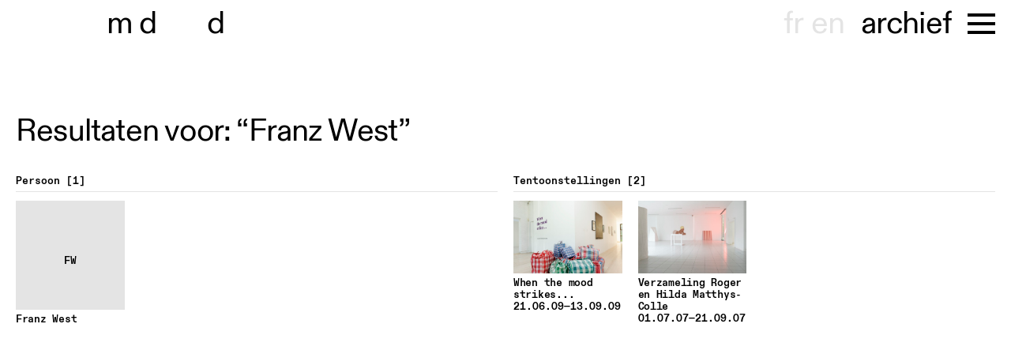

--- FILE ---
content_type: text/html; charset=UTF-8
request_url: https://museumdd.be/zoeken?q=Franz%20West
body_size: 3566
content:
<!doctype html><html class="no-js" lang=""><head><meta charset="utf-8"><meta http-equiv="x-ua-compatible" content="ie=edge"><meta name="description" content=""><meta name="viewport" content="width=device-width, initial-scale=1"><link rel="icon" type="image/svg+xml" href="/img/favicon.svg"><link rel="stylesheet" href="/css/jquery.fancybox.min.css"><link rel="stylesheet" href="/css/main.css?11"><title>Museum Dhondt-Dhaenens | museumlaan, 9831, sint-martens, latem,…</title>
<script>window.dataLayer = window.dataLayer || [];
function gtag(){dataLayer.push(arguments)};
gtag('js', new Date());
gtag('config', 'G-0YNEGWHH04', {'send_page_view': true,'anonymize_ip': true,'link_attribution': true,'allow_display_features': true});
</script>
<script deprecated deprecation-notice="Universal Analytics (which is what this script uses) is being [discontinued on July 1st, 2023](https://support.google.com/analytics/answer/11583528). You should use Google gtag.js or Google Tag Manager instead and transition to a new GA4 property.">(function(i,s,o,g,r,a,m){i['GoogleAnalyticsObject']=r;i[r]=i[r]||function(){
(i[r].q=i[r].q||[]).push(arguments)},i[r].l=1*new Date();a=s.createElement(o),
m=s.getElementsByTagName(o)[0];a.async=1;a.src=g;m.parentNode.insertBefore(a,m)
})(window,document,'script','https://www.google-analytics.com/analytics.js','ga');
ga('create', 'UA-18904886-1', 'auto');
ga('send', 'pageview');
</script><meta name="generator" content="SEOmatic">
<meta name="keywords" content="Museum Dhondt-Dhaenens Museumlaan 14 9831 Sint-Martens Latem +32 (0)9 330 17 30  Woe—zo, 10:00—17:00">
<meta name="description" content="Museum Dhondt-Dhaenens Museumlaan 14 9831 Sint-Martens Latem +32 (0)9 330 17 30  Woe—zo, 10:00—17:00">
<meta name="referrer" content="no-referrer-when-downgrade">
<meta name="robots" content="all">
<meta content="https://www.facebook.com/MuseumDD/" property="fb:profile_id">
<meta content="116193688408853" property="fb:app_id">
<meta content="nl" property="og:locale">
<meta content="en" property="og:locale:alternate">
<meta content="fr" property="og:locale:alternate">
<meta content="Museum Dhondt-Dhaenens" property="og:site_name">
<meta content="website" property="og:type">
<meta content="https://museumdd.be/zoeken" property="og:url">
<meta content="museumlaan, 9831, sint-martens, latem, dhondt-dhaenens, woe—zo,…" property="og:title">
<meta content="Museum Dhondt-Dhaenens Museumlaan 14 9831 Sint-Martens Latem +32 (0)9 330 17 30  Woe—zo, 10:00—17:00" property="og:description">
<meta content="https://museumdd.be/uploads/photos/LOCATIES/museumtuin/_1200x630_crop_center-center_82_none/beeldentuin-6.JPG?mtime=1635161973" property="og:image">
<meta content="1200" property="og:image:width">
<meta content="630" property="og:image:height">
<meta content="Museum Dhondt-Dhaenens Museumlaan 14 9831 Sint-Martens Latem +32 (0)9 330 17 30  Woe—zo, 10:00—17:00" property="og:image:alt">
<meta content="https://vimeo.com/museumdd" property="og:see_also">
<meta content="https://instagram.com/museum_dhondt_dhaenens/" property="og:see_also">
<meta content="https://www.facebook.com/MuseumDD/" property="og:see_also">
<meta name="twitter:card" content="summary">
<meta name="twitter:site" content="@museumDD">
<meta name="twitter:creator" content="@museumDD">
<meta name="twitter:title" content="museumlaan, 9831, sint-martens, latem, dhondt-dhaenens, woe—zo,…">
<meta name="twitter:description" content="Museum Dhondt-Dhaenens Museumlaan 14 9831 Sint-Martens Latem +32 (0)9 330 17 30  Woe—zo, 10:00—17:00">
<meta name="twitter:image" content="https://museumdd.be/uploads/photos/LOCATIES/museumtuin/_800x800_crop_center-center_82_none/beeldentuin-6.JPG?mtime=1635161973">
<meta name="twitter:image:width" content="800">
<meta name="twitter:image:height" content="800">
<meta name="twitter:image:alt" content="Museum Dhondt-Dhaenens Museumlaan 14 9831 Sint-Martens Latem +32 (0)9 330 17 30  Woe—zo, 10:00—17:00">
<link href="https://museumdd.be/zoeken" rel="canonical">
<link href="https://museumdd.be/" rel="home">
<link type="text/plain" href="https://museumdd.be/humans.txt" rel="author">
<link href="https://museumdd.be/en/zoeken" rel="alternate" hreflang="en">
<link href="https://museumdd.be/fr/zoeken" rel="alternate" hreflang="fr">
<link href="https://museumdd.be/zoeken" rel="alternate" hreflang="x-default">
<link href="https://museumdd.be/zoeken" rel="alternate" hreflang="nl"></head><body class="results-page has-padding "><script async src="https://www.googletagmanager.com/gtag/js?id=G-0YNEGWHH04"></script>
<!--[if lte IE 9]><p class="browserupgrade">You are using an <strong>outdated</strong> browser. Please <a href="https://browsehappy.com/">upgrade your browser</a> to improve your experience and security.</p><![endif]--><div class="fancy-close">close</div><div id="container"><header class="header"><div class="inner"><a href="/" class="logo">museu<span>m</span>&nbsp;<span>d</span>hon<span>d</span>t-dhaenens</a><nav class="main-nav"><div class="lang-switch"><a href="/fr" data-lang="fr">fr</a><a href="/en" data-lang="en">en</a></div><ul id="shortcuts"><li><a href="/agenda" >agenda</a></li><li><a href="/verkennen" class="active">archief</a></li><li><a href="https://shop.museumdd.be/" target="_blank">shop</a></li></ul><div class="m-menu"><button class="mm"><span></span></button></div><div class="nav__container"><ul id="main-nav-items"><li><a href="/agenda" >agenda</a></li><li><a href="/plan-je-bezoek" >plan je bezoek</a></li><li><a href="/verkennen" class="active">archief</a></li><li><a href="/collectie" >collectie</a></li><li><a href="/onderzoek" >onderzoek</a></li><li><a href="/locaties" >locaties</a></li><li><a href="/over" >over</a></li><li><a href="/support" >support</a></li><li><a href="https://shop.museumdd.be/" target="_blank">shop</a></li></ul><div class="social"><div class="social-inner"><div class="col opening"><p><strong>Museum Dhondt-Dhaenens</strong><br />Museumlaan 14<br />9831 Sint-Martens Latem<br /><br />+32 (0)9 330 17 30</p><p>Woe—zo, 10:00—17:00<br /></p></div><div class="col opening"><p>Algemene info<br /><a href="mailto:info@museumdd.be">info@museumdd.be</a></p><p>Groepsbezoeken en educatie<a href="mailto:publiek@museumdd.be" target="_blank" rel="noreferrer noopener"><br />publiek@museumdd.be</a></p><p><a href="mailto:publiek@museumdd.be" target="_blank" rel="noreferrer noopener"></a>Woning Van Wassenhove<br />Info &amp; bezoek<a href="mailto:wvw@museumdd.be" target="_blank" rel="noreferrer noopener"><br />wvw@museumdd.be</a></p></div><div class="col"></div></div><form action="https://museumdd.us16.list-manage.com/subscribe" method="GET"><div><a href="https://instagram.com/museum_dhondt_dhaenens/" target="_blank">instagram</a><br><a href="https://www.facebook.com/museumdd" target="_blank">facebook</a></div><div>newsletter
                    <input type="email" name="MERGE0" placeholder="email"><input type="hidden" name="u" value="d5f4a4275c1537c9297905b61"><input type="hidden" name="id" value="1ed3c9eb55"></div></form></div></div></nav></div></header><main class="main"><h1>Resultaten voor: “Franz West”</h1><div class="results"><section><h2>Persoon <span class="totals">1</span></h2><div class="list"><a href="https://museumdd.be/auteur/franz-west" class="item"><div class="img name-card"><img src="/img/square.svg" alt=""><div class="initials">FW</div></div><h3>Franz West</h3></a></div></section><section><h2>Tentoonstellingen <span class="totals">2</span></h2><div class="list"><a href="https://museumdd.be/tentoonstelling/when-the-mood-strikes" class="item"><div class="img"><img src="https://museumdd.be/uploads/photos/TENTOONSTELLINGEN/2009/Cooreman/_770x770_fit_center-center_90_none/MDD_20092106@300dpi-28.jpg" alt="MDD 20092106 300dpi 28"></div><h3>    
When the mood strikes...</h3><div class="year">21.06.09&mdash;13.09.09</div></a><a href="https://museumdd.be/tentoonstelling/verzameling-roger-en-hilda-matthys-colle" class="item"><div class="img"><img src="https://museumdd.be/uploads/photos/TENTOONSTELLINGEN/2007/Matthys-Colle/_770x770_fit_center-center_90_none/MDD20070701bis-46.jpg" alt="MDD20070701bis 46"></div><h3>    
Verzameling Roger en Hilda Matthys-Colle</h3><div class="year">01.07.07&mdash;21.09.07</div></a></div></section></div></main><footer class="footer"></footer></div><script src="/js/vendor.js"></script><script src="/js/main.js?2"></script><script type="application/ld+json">{"@context":"http://schema.org","@graph":[{"@type":"WebSite","author":{"@id":"museumdd#identity"},"copyrightHolder":{"@id":"museumdd#identity"},"creator":{"@id":"museumdd#creator"},"description":"Museum Dhondt-Dhaenens Museumlaan 14 9831 Sint-Martens Latem +32 (0)9 330 17 30  Woe—zo, 10:00—17:00","image":{"@type":"ImageObject","url":"https://museumdd.be/uploads/photos/LOCATIES/museumtuin/_1200x630_crop_center-center_82_none/beeldentuin-6.JPG?mtime=1635161973"},"mainEntityOfPage":"https://museumdd.be/zoeken","name":"museumlaan, 9831, sint-martens, latem, dhondt-dhaenens, woe—zo, museum, 10:00—17:00","url":"https://museumdd.be/zoeken"},{"@id":"museumdd#identity","@type":"Museum","address":{"@type":"PostalAddress","addressCountry":"België","addressLocality":"Deurle","postalCode":"9831","streetAddress":"Museumlaan 14"},"alternateName":"Museum Dhondt-Dhaenens","description":"Museum Dhondt-Dhaenens is een internationaal gerenommeerd museum voor hedendaagse en moderne kunst in Deurle, België. Het museum maakt deel uit van de Stichting Mevrouw Jules Dhondt-Dhaenens (SDD), opgericht door Jules en Irma Dhondt-Dhaenens in 1967. De Stichting waarborgt de oorspronkelijke visie van het echtpaar Dhondt-Dhaenens door zowel hun kunstcollectie als cultuur in brede zin toegankelijk te maken voor een divers Vlaams, Belgisch en internationaal publiek. Naast het Museum Dhondt-Dhaenens omvat SDD twee nabijgelegen sites, de Wunderkammer en Woning Van Wassenhove.","image":{"@type":"ImageObject","height":"274","url":"https://museumdd.be/uploads/photos/Logos/mdd_1-line_00003.png","width":"719"},"logo":{"@type":"ImageObject","height":"60","url":"https://museumdd.be/uploads/photos/Logos/_600x60_fit_center-center_82_none/mdd_1-line_00003.png?mtime=1636373732","width":"157"},"name":"Stichting Mw Jules Dhondt-Dhaenens","sameAs":["https://www.facebook.com/MuseumDD/","https://instagram.com/museum_dhondt_dhaenens/","https://vimeo.com/museumdd"],"telephone":"T +32 (0)9-330 17 30","url":"https://museumdd.be/museumdd"},{"@id":"museumdd#creator","@type":"LocalBusiness","address":{"@type":"PostalAddress","addressCountry":"België","addressLocality":"Deurle","postalCode":"9831","streetAddress":"Museumlaan 14"},"alternateName":"Museum Dhondt-Dhaenens","description":"Museum Dhondt-Dhaenens is een internationaal gerenommeerd museum voor hedendaagse en moderne kunst in Deurle, België. Het museum maakt deel uit van de Stichting Mevrouw Jules Dhondt-Dhaenens (SDD), opgericht door Jules en Irma Dhondt-Dhaenens in 1967. De Stichting waarborgt de oorspronkelijke visie van het echtpaar Dhondt-Dhaenens door zowel hun kunstcollectie als cultuur in brede zin toegankelijk te maken voor een divers Vlaams, Belgisch en internationaal publiek. Naast het Museum Dhondt-Dhaenens omvat SDD twee nabijgelegen sites, de Wunderkammer en Woning Van Wassenhove.","email":"info@museumdd.be","image":{"@type":"ImageObject","height":"274","url":"https://museumdd.be/uploads/photos/Logos/mdd_1-line_00003.png","width":"719"},"logo":{"@type":"ImageObject","height":"60","url":"https://museumdd.be/uploads/photos/Logos/_600x60_fit_center-center_82_none/mdd_1-line_00003.png?mtime=1636373732","width":"157"},"name":"Stichting Mw Jules Dhondt-Dhaenens","openingHoursSpecification":[{"@type":"OpeningHoursSpecification","closes":"17:00:00","dayOfWeek":["Sunday"],"opens":"10:00:00"},{"@type":"OpeningHoursSpecification","closes":"17:00:00","dayOfWeek":["Wednesday"],"opens":"10:00:00"},{"@type":"OpeningHoursSpecification","closes":"17:00:00","dayOfWeek":["Thursday"],"opens":"10:00:00"},{"@type":"OpeningHoursSpecification","closes":"17:00:00","dayOfWeek":["Friday"],"opens":"10:00:00"},{"@type":"OpeningHoursSpecification","closes":"17:00:00","dayOfWeek":["Saturday"],"opens":"10:00:00"}],"priceRange":"$","telephone":"T +32 (0)9-330 17 30","url":"https://museumdd.be/museumdd"},{"@type":"BreadcrumbList","description":"Breadcrumbs list","itemListElement":[{"@type":"ListItem","item":"https://museumdd.be/","name":"Homepage","position":1}],"name":"Breadcrumbs"}]}</script></body></html>